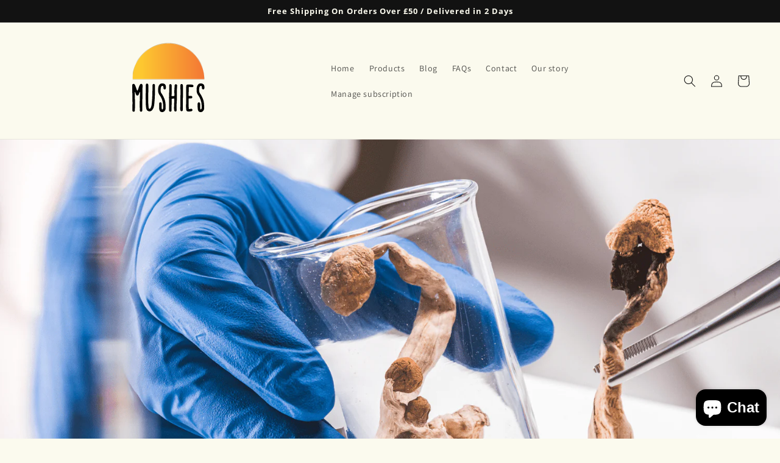

--- FILE ---
content_type: application/javascript; charset=utf-8
request_url: https://analyzely.gropulse.com/get_script?shop=mushiesuk.myshopify.com
body_size: -135
content:

  (function(){
    if (location.pathname.includes('/thank_you') || location.pathname.includes('/thank-you')) {
      var script = document.createElement("script");
      script.type = "text/javascript";
      script.src = "https://analyzely.gropulse.com/get_purchase_page_script?shop=mushiesuk.myshopify.com";
      document.getElementsByTagName("head")[0].appendChild(script);
    }
  })();
  

--- FILE ---
content_type: application/x-javascript
request_url: https://app.sealsubscriptions.com/shopify/public/status/shop/mushiesuk.myshopify.com.js?1768814692
body_size: -156
content:
var sealsubscriptions_settings_updated='1768058656c';

--- FILE ---
content_type: application/x-javascript
request_url: https://app.sealsubscriptions.com/shopify/public/status/shop/mushiesuk.myshopify.com.js?1768814696
body_size: -371
content:
var sealsubscriptions_settings_updated='1768058656c';

--- FILE ---
content_type: image/svg+xml
request_url: https://mushies.co.uk/cdn/shop/files/Mushies._4_250x.svg?v=1735392496
body_size: 12790
content:
<svg version="1.0" preserveAspectRatio="xMidYMid meet" height="150" viewBox="0 0 375 112.499997" zoomAndPan="magnify" width="500" xmlns:xlink="http://www.w3.org/1999/xlink" xmlns="http://www.w3.org/2000/svg"><defs><filter id="b6f2963b61" height="100%" width="100%" y="0%" x="0%"><feColorMatrix color-interpolation-filters="sRGB" values="0 0 0 0 1 0 0 0 0 1 0 0 0 0 1 0 0 0 1 0"></feColorMatrix></filter><filter id="e307cbc8fb" height="100%" width="100%" y="0%" x="0%"><feColorMatrix color-interpolation-filters="sRGB" values="0 0 0 0 1 0 0 0 0 1 0 0 0 0 1 0.2126 0.7152 0.0722 0 0"></feColorMatrix></filter><g></g><clipPath id="4ce42892ab"><path clip-rule="nonzero" d="M 138.097656 0 L 236.660156 0 L 236.660156 78.621094 L 138.097656 78.621094 Z M 138.097656 0"></path></clipPath><image preserveAspectRatio="xMidYMid meet" height="512" id="2b32fbbe3a" xlink:href="[data-uri]" width="512" y="0" x="0"></image><mask id="2d2daed222"><g filter="url(#b6f2963b61)"><g transform="matrix(0.192504, 0, 0, 0.192504, 138.099116, -19.940913)" filter="url(#e307cbc8fb)"><image preserveAspectRatio="xMidYMid meet" height="512" xlink:href="[data-uri]" width="512" y="0" x="0"></image></g></g></mask><image preserveAspectRatio="xMidYMid meet" height="512" id="8edaa00cbd" xlink:href="[data-uri]" width="512" y="0" x="0"></image></defs><g clip-path="url(#4ce42892ab)"><g mask="url(#2d2daed222)"><g transform="matrix(0.192504, 0, 0, 0.192504, 138.099116, -19.940913)"><image preserveAspectRatio="xMidYMid meet" height="512" xlink:href="[data-uri]" width="512" y="0" x="0"></image></g></g></g><g fill-opacity="1" fill="#000000"><g transform="translate(137.759863, 98.05152)"><g><path d="M 14.046875 -34.9375 C 14.015625 -33.363281 13.988281 -31.785156 13.96875 -30.203125 C 13.945312 -28.617188 13.9375 -27.023438 13.9375 -25.421875 C 13.9375 -24.003906 13.9375 -22.59375 13.9375 -21.1875 C 13.9375 -19.78125 13.882812 -18.382812 13.78125 -17 C 13.632812 -14.59375 13.597656 -12.1875 13.671875 -9.78125 C 13.742188 -7.375 13.78125 -4.96875 13.78125 -2.5625 C 13.78125 -1.945312 13.675781 -1.375 13.46875 -0.84375 C 13.269531 -0.3125 12.769531 -0.046875 11.96875 -0.046875 C 11.351562 -0.117188 10.925781 -0.363281 10.6875 -0.78125 C 10.445312 -1.207031 10.328125 -1.675781 10.328125 -2.1875 C 10.328125 -3.789062 10.304688 -5.410156 10.265625 -7.046875 C 10.234375 -8.691406 10.21875 -10.316406 10.21875 -11.921875 C 10.21875 -12.828125 10.242188 -13.726562 10.296875 -14.625 C 10.359375 -15.519531 10.40625 -16.421875 10.4375 -17.328125 C 10.476562 -18.859375 10.5 -20.378906 10.5 -21.890625 C 10.5 -23.410156 10.5 -24.9375 10.5 -26.46875 C 10.5 -26.570312 10.460938 -26.695312 10.390625 -26.84375 C 10.316406 -26.8125 10.242188 -26.773438 10.171875 -26.734375 C 10.097656 -26.703125 10.039062 -26.648438 10 -26.578125 C 9.925781 -26.429688 9.851562 -26.265625 9.78125 -26.078125 C 9.707031 -25.898438 9.632812 -25.71875 9.5625 -25.53125 C 9.414062 -25.132812 9.269531 -24.71875 9.125 -24.28125 C 8.976562 -23.84375 8.816406 -23.421875 8.640625 -23.015625 C 8.304688 -22.359375 7.757812 -22.03125 7 -22.03125 C 6.226562 -22.03125 5.695312 -22.359375 5.40625 -23.015625 C 5.226562 -23.421875 5.066406 -23.84375 4.921875 -24.28125 C 4.773438 -24.71875 4.609375 -25.132812 4.421875 -25.53125 C 4.390625 -25.71875 4.328125 -25.910156 4.234375 -26.109375 C 4.140625 -26.304688 4.054688 -26.5 3.984375 -26.6875 C 3.953125 -26.757812 3.90625 -26.800781 3.84375 -26.8125 C 3.789062 -26.832031 3.726562 -26.863281 3.65625 -26.90625 C 3.582031 -26.757812 3.546875 -26.664062 3.546875 -26.625 C 3.515625 -26.476562 3.488281 -26.34375 3.46875 -26.21875 C 3.445312 -26.09375 3.457031 -25.9375 3.5 -25.75 C 3.53125 -24.113281 3.5625 -22.460938 3.59375 -20.796875 C 3.632812 -19.140625 3.675781 -17.472656 3.71875 -15.796875 C 3.75 -14.265625 3.753906 -12.722656 3.734375 -11.171875 C 3.722656 -9.628906 3.71875 -8.070312 3.71875 -6.5 C 3.71875 -5.84375 3.707031 -5.175781 3.6875 -4.5 C 3.664062 -3.832031 3.65625 -3.171875 3.65625 -2.515625 C 3.65625 -1.929688 3.5625 -1.375 3.375 -0.84375 C 3.195312 -0.3125 2.726562 -0.046875 1.96875 -0.046875 C 1.5625 -0.046875 1.203125 -0.171875 0.890625 -0.421875 C 0.585938 -0.679688 0.398438 -1.03125 0.328125 -1.46875 C 0.285156 -1.613281 0.265625 -1.757812 0.265625 -1.90625 C 0.265625 -2.050781 0.265625 -2.195312 0.265625 -2.34375 C 0.304688 -3.945312 0.332031 -5.5625 0.34375 -7.1875 C 0.363281 -8.8125 0.394531 -10.441406 0.4375 -12.078125 C 0.4375 -12.628906 0.414062 -13.175781 0.375 -13.71875 C 0.34375 -14.269531 0.328125 -14.816406 0.328125 -15.359375 C 0.285156 -17.515625 0.253906 -19.664062 0.234375 -21.8125 C 0.222656 -23.96875 0.179688 -26.097656 0.109375 -28.203125 C 0.109375 -29.410156 0.0859375 -30.613281 0.046875 -31.8125 C 0.015625 -33.019531 0 -34.207031 0 -35.375 C 0 -35.625 0.015625 -35.875 0.046875 -36.125 C 0.0859375 -36.382812 0.160156 -36.609375 0.265625 -36.796875 C 0.597656 -37.554688 1.144531 -37.9375 1.90625 -37.9375 C 2.53125 -37.9375 3.003906 -37.644531 3.328125 -37.0625 C 3.617188 -36.625 3.875 -36.164062 4.09375 -35.6875 C 4.3125 -35.21875 4.515625 -34.726562 4.703125 -34.21875 C 4.992188 -33.414062 5.273438 -32.625 5.546875 -31.84375 C 5.816406 -31.0625 6.097656 -30.269531 6.390625 -29.46875 C 6.460938 -29.320312 6.5625 -29.179688 6.6875 -29.046875 C 6.820312 -28.921875 6.941406 -28.769531 7.046875 -28.59375 C 7.160156 -28.769531 7.269531 -28.921875 7.375 -29.046875 C 7.488281 -29.179688 7.582031 -29.320312 7.65625 -29.46875 C 7.945312 -30.226562 8.21875 -31 8.46875 -31.78125 C 8.726562 -32.570312 9.003906 -33.347656 9.296875 -34.109375 C 9.472656 -34.617188 9.679688 -35.109375 9.921875 -35.578125 C 10.160156 -36.054688 10.40625 -36.535156 10.65625 -37.015625 C 10.84375 -37.410156 11.097656 -37.65625 11.421875 -37.75 C 11.753906 -37.84375 12.101562 -37.890625 12.46875 -37.890625 C 13.195312 -37.773438 13.6875 -37.300781 13.9375 -36.46875 C 14.007812 -36.207031 14.046875 -35.945312 14.046875 -35.6875 C 14.046875 -35.4375 14.046875 -35.1875 14.046875 -34.9375 Z M 14.046875 -34.9375"></path></g></g></g><g fill-opacity="1" fill="#000000"><g transform="translate(156.015255, 98.05152)"><g><path d="M 12.578125 -25.921875 C 12.535156 -24.710938 12.492188 -23.257812 12.453125 -21.5625 C 12.421875 -19.875 12.332031 -18.15625 12.1875 -16.40625 C 12.039062 -14.757812 11.90625 -13.109375 11.78125 -11.453125 C 11.65625 -9.796875 11.390625 -8.164062 10.984375 -6.5625 C 10.765625 -5.6875 10.398438 -4.78125 9.890625 -3.84375 C 9.378906 -2.914062 8.738281 -2.132812 7.96875 -1.5 C 7.207031 -0.863281 6.316406 -0.546875 5.296875 -0.546875 C 4.898438 -0.546875 4.390625 -0.632812 3.765625 -0.8125 C 2.859375 -1.144531 2.164062 -1.644531 1.6875 -2.3125 C 1.21875 -2.988281 0.910156 -3.785156 0.765625 -4.703125 C 0.648438 -5.460938 0.546875 -6.222656 0.453125 -6.984375 C 0.367188 -7.753906 0.304688 -8.539062 0.265625 -9.34375 C 0.234375 -11.71875 0.171875 -14.097656 0.078125 -16.484375 C -0.00390625 -18.867188 -0.015625 -21.25 0.046875 -23.625 C 0.117188 -25.769531 0.171875 -27.925781 0.203125 -30.09375 C 0.242188 -32.257812 0.265625 -34.421875 0.265625 -36.578125 C 0.265625 -37.523438 0.703125 -38.085938 1.578125 -38.265625 C 2.347656 -38.265625 2.882812 -38.054688 3.1875 -37.640625 C 3.5 -37.222656 3.65625 -36.648438 3.65625 -35.921875 C 3.695312 -34.460938 3.734375 -33.007812 3.765625 -31.5625 C 3.804688 -30.125 3.769531 -28.695312 3.65625 -27.28125 C 3.476562 -25.019531 3.394531 -22.757812 3.40625 -20.5 C 3.425781 -18.238281 3.457031 -15.976562 3.5 -13.71875 C 3.5 -12.375 3.5625 -11.023438 3.6875 -9.671875 C 3.8125 -8.328125 3.929688 -6.960938 4.046875 -5.578125 C 4.078125 -5.242188 4.15625 -4.929688 4.28125 -4.640625 C 4.414062 -4.347656 4.664062 -4.164062 5.03125 -4.09375 C 5.101562 -4.09375 5.15625 -4.082031 5.1875 -4.0625 C 5.226562 -4.050781 5.265625 -4.046875 5.296875 -4.046875 C 5.773438 -4.046875 6.175781 -4.28125 6.5 -4.75 C 6.832031 -5.226562 7.113281 -5.8125 7.34375 -6.5 C 7.582031 -7.195312 7.765625 -7.851562 7.890625 -8.46875 C 8.023438 -9.09375 8.109375 -9.566406 8.140625 -9.890625 C 8.429688 -12.628906 8.660156 -15.351562 8.828125 -18.0625 C 8.992188 -20.78125 9.09375 -23.507812 9.125 -26.25 C 9.164062 -27.84375 9.1875 -29.453125 9.1875 -31.078125 C 9.1875 -32.703125 9.203125 -34.316406 9.234375 -35.921875 C 9.234375 -36.171875 9.289062 -36.425781 9.40625 -36.6875 C 9.65625 -37.414062 10.164062 -37.78125 10.9375 -37.78125 C 10.9375 -37.78125 10.941406 -37.78125 10.953125 -37.78125 C 10.972656 -37.78125 11.003906 -37.78125 11.046875 -37.78125 C 11.878906 -37.664062 12.367188 -37.226562 12.515625 -36.46875 C 12.554688 -36.28125 12.578125 -36.078125 12.578125 -35.859375 C 12.578125 -35.640625 12.578125 -35.441406 12.578125 -35.265625 C 12.609375 -33.910156 12.613281 -32.492188 12.59375 -31.015625 C 12.582031 -29.546875 12.578125 -27.847656 12.578125 -25.921875 Z M 12.578125 -25.921875"></path></g></g></g><g fill-opacity="1" fill="#000000"><g transform="translate(172.849653, 98.05152)"><g><path d="M 1.46875 -7.375 C 1.46875 -8 1.457031 -8.617188 1.4375 -9.234375 C 1.425781 -9.859375 1.4375 -10.460938 1.46875 -11.046875 C 1.582031 -12.210938 2.1875 -12.796875 3.28125 -12.796875 C 3.789062 -12.753906 4.179688 -12.550781 4.453125 -12.1875 C 4.722656 -11.820312 4.84375 -11.347656 4.8125 -10.765625 C 4.8125 -9.929688 4.8125 -9.09375 4.8125 -8.25 C 4.8125 -7.414062 4.8125 -6.578125 4.8125 -5.734375 C 4.8125 -5.410156 4.835938 -5.070312 4.890625 -4.71875 C 4.941406 -4.375 4.988281 -4.039062 5.03125 -3.71875 C 5.132812 -3.28125 5.332031 -3.0625 5.625 -3.0625 C 5.8125 -3.0625 6.015625 -3.171875 6.234375 -3.390625 C 6.628906 -3.898438 6.847656 -4.410156 6.890625 -4.921875 C 6.960938 -6.703125 6.925781 -8.46875 6.78125 -10.21875 C 6.632812 -11.96875 6.285156 -13.679688 5.734375 -15.359375 C 5.367188 -16.523438 4.910156 -17.664062 4.359375 -18.78125 C 3.816406 -19.894531 3.203125 -20.960938 2.515625 -21.984375 C 2.253906 -22.347656 2.003906 -22.703125 1.765625 -23.046875 C 1.535156 -23.390625 1.328125 -23.742188 1.140625 -24.109375 C 0.378906 -25.492188 0.015625 -26.953125 0.046875 -28.484375 C 0.0859375 -29.242188 0.113281 -30.003906 0.125 -30.765625 C 0.144531 -31.535156 0.191406 -32.285156 0.265625 -33.015625 C 0.484375 -34.515625 1.039062 -35.8125 1.9375 -36.90625 C 2.832031 -38 4.0625 -38.546875 5.625 -38.546875 C 6.9375 -38.546875 8.039062 -38.234375 8.9375 -37.609375 C 9.832031 -36.992188 10.351562 -35.992188 10.5 -34.609375 C 10.570312 -34.203125 10.609375 -33.78125 10.609375 -33.34375 C 10.609375 -32.90625 10.585938 -32.488281 10.546875 -32.09375 C 10.472656 -30.957031 9.925781 -30.390625 8.90625 -30.390625 C 7.851562 -30.460938 7.289062 -31.066406 7.21875 -32.203125 C 7.21875 -32.453125 7.222656 -32.703125 7.234375 -32.953125 C 7.253906 -33.210938 7.25 -33.472656 7.21875 -33.734375 C 7.101562 -34.347656 6.945312 -34.726562 6.75 -34.875 C 6.550781 -35.019531 6.140625 -35.09375 5.515625 -35.09375 C 5.078125 -35.09375 4.710938 -34.875 4.421875 -34.4375 C 4.242188 -34.113281 4.082031 -33.757812 3.9375 -33.375 C 3.789062 -32.988281 3.679688 -32.597656 3.609375 -32.203125 C 3.535156 -31.546875 3.488281 -30.890625 3.46875 -30.234375 C 3.445312 -29.578125 3.4375 -28.898438 3.4375 -28.203125 C 3.4375 -27.046875 3.820312 -25.972656 4.59375 -24.984375 C 5.425781 -23.859375 6.148438 -22.675781 6.765625 -21.4375 C 7.390625 -20.195312 7.976562 -18.9375 8.53125 -17.65625 C 9.363281 -15.613281 9.863281 -13.488281 10.03125 -11.28125 C 10.195312 -9.082031 10.28125 -6.890625 10.28125 -4.703125 C 10.238281 -3.390625 9.769531 -2.195312 8.875 -1.125 C 7.988281 -0.0507812 6.851562 0.484375 5.46875 0.484375 C 5.25 0.484375 5.03125 0.457031 4.8125 0.40625 C 4.59375 0.351562 4.375 0.304688 4.15625 0.265625 C 3.457031 0.0546875 2.925781 -0.316406 2.5625 -0.859375 C 2.195312 -1.410156 1.941406 -2.015625 1.796875 -2.671875 C 1.648438 -3.179688 1.566406 -3.691406 1.546875 -4.203125 C 1.535156 -4.710938 1.507812 -5.222656 1.46875 -5.734375 C 1.4375 -6.023438 1.421875 -6.304688 1.421875 -6.578125 C 1.421875 -6.859375 1.421875 -7.125 1.421875 -7.375 C 1.453125 -7.375 1.46875 -7.375 1.46875 -7.375 Z M 1.46875 -7.375"></path></g></g></g><g fill-opacity="1" fill="#000000"><g transform="translate(187.66188, 98.05152)"><g><path d="M 3.4375 -9.515625 C 3.4375 -8.347656 3.4375 -7.160156 3.4375 -5.953125 C 3.4375 -4.753906 3.4375 -3.570312 3.4375 -2.40625 C 3.4375 -2.257812 3.4375 -2.113281 3.4375 -1.96875 C 3.4375 -1.820312 3.421875 -1.675781 3.390625 -1.53125 C 3.273438 -0.6875 2.800781 -0.210938 1.96875 -0.109375 C 1.601562 -0.109375 1.265625 -0.1875 0.953125 -0.34375 C 0.640625 -0.507812 0.410156 -0.773438 0.265625 -1.140625 C 0.117188 -1.429688 0.046875 -1.78125 0.046875 -2.1875 C 0.046875 -4.550781 0.0546875 -6.914062 0.078125 -9.28125 C 0.0976562 -11.65625 0.109375 -14.007812 0.109375 -16.34375 C 0.109375 -16.851562 0.0859375 -17.34375 0.046875 -17.8125 C 0.015625 -18.289062 0 -18.769531 0 -19.25 C 0.03125 -20.414062 0.0625 -21.585938 0.09375 -22.765625 C 0.132812 -23.953125 0.175781 -25.128906 0.21875 -26.296875 C 0.25 -27.785156 0.253906 -29.273438 0.234375 -30.765625 C 0.222656 -32.265625 0.234375 -33.765625 0.265625 -35.265625 C 0.265625 -35.410156 0.265625 -35.546875 0.265625 -35.671875 C 0.265625 -35.796875 0.265625 -35.929688 0.265625 -36.078125 C 0.378906 -36.953125 0.851562 -37.445312 1.6875 -37.5625 C 1.726562 -37.5625 1.753906 -37.5625 1.765625 -37.5625 C 1.785156 -37.5625 1.796875 -37.5625 1.796875 -37.5625 C 2.566406 -37.5625 3.097656 -37.234375 3.390625 -36.578125 C 3.460938 -36.390625 3.515625 -36.195312 3.546875 -36 C 3.585938 -35.800781 3.609375 -35.609375 3.609375 -35.421875 C 3.609375 -33.523438 3.609375 -31.628906 3.609375 -29.734375 C 3.609375 -27.847656 3.585938 -25.9375 3.546875 -24 C 3.546875 -23.632812 3.523438 -23.28125 3.484375 -22.9375 C 3.453125 -22.59375 3.4375 -22.253906 3.4375 -21.921875 C 3.40625 -21.453125 3.570312 -21.21875 3.9375 -21.21875 C 3.96875 -21.21875 4 -21.21875 4.03125 -21.21875 C 4.070312 -21.21875 4.113281 -21.21875 4.15625 -21.21875 C 4.550781 -21.25 4.945312 -21.273438 5.34375 -21.296875 C 5.75 -21.316406 6.132812 -21.34375 6.5 -21.375 C 7.050781 -21.375 7.328125 -21.628906 7.328125 -22.140625 C 7.328125 -22.429688 7.332031 -22.734375 7.34375 -23.046875 C 7.363281 -23.359375 7.359375 -23.660156 7.328125 -23.953125 C 7.179688 -25.441406 7.132812 -26.929688 7.1875 -28.421875 C 7.238281 -29.921875 7.320312 -31.414062 7.4375 -32.90625 C 7.46875 -33.3125 7.484375 -33.703125 7.484375 -34.078125 C 7.484375 -34.460938 7.503906 -34.835938 7.546875 -35.203125 C 7.546875 -35.972656 7.695312 -36.53125 8 -36.875 C 8.3125 -37.21875 8.867188 -37.390625 9.671875 -37.390625 C 10.078125 -37.316406 10.40625 -37.109375 10.65625 -36.765625 C 10.914062 -36.421875 11.023438 -35.992188 10.984375 -35.484375 C 10.953125 -34.679688 10.898438 -33.882812 10.828125 -33.09375 C 10.753906 -32.3125 10.71875 -31.503906 10.71875 -30.671875 C 10.675781 -29.679688 10.664062 -28.695312 10.6875 -27.71875 C 10.707031 -26.738281 10.695312 -25.753906 10.65625 -24.765625 C 10.65625 -23.453125 10.664062 -22.148438 10.6875 -20.859375 C 10.707031 -19.566406 10.679688 -18.265625 10.609375 -16.953125 C 10.566406 -15.742188 10.507812 -14.535156 10.4375 -13.328125 C 10.363281 -12.128906 10.3125 -10.910156 10.28125 -9.671875 C 10.238281 -8.546875 10.234375 -7.398438 10.265625 -6.234375 C 10.304688 -5.066406 10.328125 -3.898438 10.328125 -2.734375 C 10.328125 -2.179688 10.269531 -1.675781 10.15625 -1.21875 C 10.050781 -0.769531 9.632812 -0.488281 8.90625 -0.375 C 8.144531 -0.375 7.644531 -0.566406 7.40625 -0.953125 C 7.164062 -1.335938 6.992188 -1.875 6.890625 -2.5625 C 6.847656 -3.332031 6.816406 -4.109375 6.796875 -4.890625 C 6.785156 -5.671875 6.796875 -6.445312 6.828125 -7.21875 C 6.828125 -7.976562 6.84375 -8.738281 6.875 -9.5 C 6.914062 -10.269531 6.957031 -11.019531 7 -11.75 C 7.03125 -12.625 7.0625 -13.488281 7.09375 -14.34375 C 7.132812 -15.207031 7.175781 -16.078125 7.21875 -16.953125 C 7.25 -17.347656 7.21875 -17.609375 7.125 -17.734375 C 7.039062 -17.867188 6.832031 -17.9375 6.5 -17.9375 C 6.46875 -17.9375 6.421875 -17.9375 6.359375 -17.9375 C 6.304688 -17.9375 6.242188 -17.9375 6.171875 -17.9375 C 5.847656 -17.894531 5.519531 -17.863281 5.1875 -17.84375 C 4.863281 -17.832031 4.535156 -17.828125 4.203125 -17.828125 C 3.765625 -17.785156 3.546875 -17.507812 3.546875 -17 C 3.546875 -15.757812 3.546875 -14.519531 3.546875 -13.28125 C 3.546875 -12.039062 3.546875 -10.785156 3.546875 -9.515625 C 3.515625 -9.515625 3.5 -9.515625 3.5 -9.515625 C 3.5 -9.515625 3.476562 -9.515625 3.4375 -9.515625 Z M 3.4375 -9.515625"></path></g></g></g><g fill-opacity="1" fill="#000000"><g transform="translate(202.91132, 98.05152)"><g><path d="M 3.4375 -19.078125 C 3.4375 -17.398438 3.4375 -15.722656 3.4375 -14.046875 C 3.4375 -12.367188 3.4375 -10.675781 3.4375 -8.96875 C 3.4375 -7.945312 3.4375 -6.941406 3.4375 -5.953125 C 3.4375 -4.972656 3.4375 -3.972656 3.4375 -2.953125 C 3.4375 -2.804688 3.4375 -2.660156 3.4375 -2.515625 C 3.4375 -2.367188 3.398438 -2.203125 3.328125 -2.015625 C 3.296875 -1.648438 3.132812 -1.347656 2.84375 -1.109375 C 2.550781 -0.878906 2.222656 -0.742188 1.859375 -0.703125 C 1.128906 -0.703125 0.632812 -0.929688 0.375 -1.390625 C 0.125 -1.847656 0 -2.40625 0 -3.0625 C 0 -3.9375 0.00390625 -4.8125 0.015625 -5.6875 C 0.0351562 -6.5625 0.046875 -7.453125 0.046875 -8.359375 C 0.0859375 -10.398438 0.113281 -12.429688 0.125 -14.453125 C 0.144531 -16.484375 0.175781 -18.5 0.21875 -20.5 C 0.289062 -24.40625 0.289062 -28.285156 0.21875 -32.140625 C 0.21875 -32.648438 0.207031 -33.171875 0.1875 -33.703125 C 0.164062 -34.234375 0.140625 -34.753906 0.109375 -35.265625 C 0.109375 -35.847656 0.21875 -36.398438 0.4375 -36.921875 C 0.65625 -37.453125 1.109375 -37.71875 1.796875 -37.71875 C 2.304688 -37.71875 2.71875 -37.535156 3.03125 -37.171875 C 3.34375 -36.804688 3.515625 -36.351562 3.546875 -35.8125 C 3.546875 -35.007812 3.554688 -34.210938 3.578125 -33.421875 C 3.597656 -32.640625 3.609375 -31.847656 3.609375 -31.046875 C 3.609375 -29.046875 3.609375 -27.050781 3.609375 -25.0625 C 3.609375 -23.082031 3.609375 -21.085938 3.609375 -19.078125 C 3.566406 -19.078125 3.535156 -19.078125 3.515625 -19.078125 C 3.503906 -19.078125 3.476562 -19.078125 3.4375 -19.078125 Z M 3.4375 -19.078125"></path></g></g></g><g fill-opacity="1" fill="#000000"><g transform="translate(210.727896, 98.05152)"><g><path d="M 0.109375 -13.9375 C 0.109375 -14.957031 0.132812 -15.988281 0.1875 -17.03125 C 0.238281 -18.070312 0.226562 -19.101562 0.15625 -20.125 C 0.15625 -20.5625 0.132812 -21.003906 0.09375 -21.453125 C 0.0625 -21.910156 0.0664062 -22.378906 0.109375 -22.859375 C 0.140625 -23.109375 0.15625 -23.351562 0.15625 -23.59375 C 0.15625 -23.832031 0.15625 -24.078125 0.15625 -24.328125 C 0.15625 -26.078125 0.171875 -27.828125 0.203125 -29.578125 C 0.242188 -31.328125 0.265625 -33.09375 0.265625 -34.875 C 0.265625 -36.15625 0.847656 -36.847656 2.015625 -36.953125 C 2.421875 -36.992188 2.804688 -37.015625 3.171875 -37.015625 C 3.535156 -37.015625 3.898438 -37.015625 4.265625 -37.015625 C 4.628906 -37.015625 4.992188 -37.015625 5.359375 -37.015625 C 5.722656 -37.015625 6.085938 -37.015625 6.453125 -37.015625 C 6.773438 -37.015625 7.09375 -36.984375 7.40625 -36.921875 C 7.71875 -36.867188 8.019531 -36.828125 8.3125 -36.796875 C 8.894531 -36.753906 9.335938 -36.539062 9.640625 -36.15625 C 9.953125 -35.78125 10.070312 -35.335938 10 -34.828125 C 9.96875 -34.242188 9.75 -33.859375 9.34375 -33.671875 C 8.945312 -33.492188 8.492188 -33.40625 7.984375 -33.40625 C 7.472656 -33.4375 6.953125 -33.476562 6.421875 -33.53125 C 5.890625 -33.59375 5.367188 -33.625 4.859375 -33.625 C 4.785156 -33.625 4.710938 -33.625 4.640625 -33.625 C 4.566406 -33.625 4.492188 -33.625 4.421875 -33.625 C 4.054688 -33.625 3.847656 -33.554688 3.796875 -33.421875 C 3.742188 -33.296875 3.695312 -32.976562 3.65625 -32.46875 C 3.65625 -29.914062 3.601562 -27.332031 3.5 -24.71875 C 3.5 -24.351562 3.488281 -23.992188 3.46875 -23.640625 C 3.445312 -23.296875 3.4375 -22.941406 3.4375 -22.578125 C 3.4375 -22.109375 3.488281 -21.804688 3.59375 -21.671875 C 3.707031 -21.546875 4.003906 -21.484375 4.484375 -21.484375 C 4.847656 -21.484375 5.191406 -21.492188 5.515625 -21.515625 C 5.847656 -21.535156 6.195312 -21.5625 6.5625 -21.59375 C 7 -21.59375 7.378906 -21.5 7.703125 -21.3125 C 8.035156 -21.132812 8.273438 -20.8125 8.421875 -20.34375 C 8.523438 -19.863281 8.484375 -19.429688 8.296875 -19.046875 C 8.117188 -18.671875 7.8125 -18.410156 7.375 -18.265625 C 7.195312 -18.191406 6.988281 -18.144531 6.75 -18.125 C 6.507812 -18.101562 6.28125 -18.09375 6.0625 -18.09375 C 5.957031 -18.09375 5.847656 -18.09375 5.734375 -18.09375 C 5.628906 -18.09375 5.519531 -18.09375 5.40625 -18.09375 C 5.1875 -18.09375 4.96875 -18.09375 4.75 -18.09375 C 4.53125 -18.09375 4.3125 -18.09375 4.09375 -18.09375 C 3.625 -18.09375 3.390625 -17.835938 3.390625 -17.328125 C 3.390625 -15.285156 3.40625 -13.222656 3.4375 -11.140625 C 3.476562 -9.066406 3.535156 -7.007812 3.609375 -4.96875 C 3.609375 -4.5 3.644531 -4.160156 3.71875 -3.953125 C 3.789062 -3.753906 3.972656 -3.65625 4.265625 -3.65625 C 4.367188 -3.65625 4.492188 -3.664062 4.640625 -3.6875 C 4.785156 -3.707031 4.929688 -3.734375 5.078125 -3.765625 C 5.367188 -3.835938 5.671875 -3.898438 5.984375 -3.953125 C 6.296875 -4.015625 6.597656 -4.046875 6.890625 -4.046875 C 7.984375 -4.046875 8.566406 -3.550781 8.640625 -2.5625 C 8.742188 -1.582031 8.25 -0.960938 7.15625 -0.703125 C 6.351562 -0.554688 5.597656 -0.460938 4.890625 -0.421875 C 4.179688 -0.390625 3.425781 -0.375 2.625 -0.375 C 1.3125 -0.488281 0.546875 -1.164062 0.328125 -2.40625 C 0.140625 -3.457031 0.046875 -4.539062 0.046875 -5.65625 C 0.046875 -6.769531 0.046875 -7.835938 0.046875 -8.859375 C 0.046875 -9.691406 0.0546875 -10.535156 0.078125 -11.390625 C 0.0976562 -12.253906 0.109375 -13.101562 0.109375 -13.9375 Z M 0.109375 -13.9375"></path></g></g></g><g fill-opacity="1" fill="#000000"><g transform="translate(224.993572, 98.05152)"><g><path d="M 1.46875 -7.375 C 1.46875 -8 1.457031 -8.617188 1.4375 -9.234375 C 1.425781 -9.859375 1.4375 -10.460938 1.46875 -11.046875 C 1.582031 -12.210938 2.1875 -12.796875 3.28125 -12.796875 C 3.789062 -12.753906 4.179688 -12.550781 4.453125 -12.1875 C 4.722656 -11.820312 4.84375 -11.347656 4.8125 -10.765625 C 4.8125 -9.929688 4.8125 -9.09375 4.8125 -8.25 C 4.8125 -7.414062 4.8125 -6.578125 4.8125 -5.734375 C 4.8125 -5.410156 4.835938 -5.070312 4.890625 -4.71875 C 4.941406 -4.375 4.988281 -4.039062 5.03125 -3.71875 C 5.132812 -3.28125 5.332031 -3.0625 5.625 -3.0625 C 5.8125 -3.0625 6.015625 -3.171875 6.234375 -3.390625 C 6.628906 -3.898438 6.847656 -4.410156 6.890625 -4.921875 C 6.960938 -6.703125 6.925781 -8.46875 6.78125 -10.21875 C 6.632812 -11.96875 6.285156 -13.679688 5.734375 -15.359375 C 5.367188 -16.523438 4.910156 -17.664062 4.359375 -18.78125 C 3.816406 -19.894531 3.203125 -20.960938 2.515625 -21.984375 C 2.253906 -22.347656 2.003906 -22.703125 1.765625 -23.046875 C 1.535156 -23.390625 1.328125 -23.742188 1.140625 -24.109375 C 0.378906 -25.492188 0.015625 -26.953125 0.046875 -28.484375 C 0.0859375 -29.242188 0.113281 -30.003906 0.125 -30.765625 C 0.144531 -31.535156 0.191406 -32.285156 0.265625 -33.015625 C 0.484375 -34.515625 1.039062 -35.8125 1.9375 -36.90625 C 2.832031 -38 4.0625 -38.546875 5.625 -38.546875 C 6.9375 -38.546875 8.039062 -38.234375 8.9375 -37.609375 C 9.832031 -36.992188 10.351562 -35.992188 10.5 -34.609375 C 10.570312 -34.203125 10.609375 -33.78125 10.609375 -33.34375 C 10.609375 -32.90625 10.585938 -32.488281 10.546875 -32.09375 C 10.472656 -30.957031 9.925781 -30.390625 8.90625 -30.390625 C 7.851562 -30.460938 7.289062 -31.066406 7.21875 -32.203125 C 7.21875 -32.453125 7.222656 -32.703125 7.234375 -32.953125 C 7.253906 -33.210938 7.25 -33.472656 7.21875 -33.734375 C 7.101562 -34.347656 6.945312 -34.726562 6.75 -34.875 C 6.550781 -35.019531 6.140625 -35.09375 5.515625 -35.09375 C 5.078125 -35.09375 4.710938 -34.875 4.421875 -34.4375 C 4.242188 -34.113281 4.082031 -33.757812 3.9375 -33.375 C 3.789062 -32.988281 3.679688 -32.597656 3.609375 -32.203125 C 3.535156 -31.546875 3.488281 -30.890625 3.46875 -30.234375 C 3.445312 -29.578125 3.4375 -28.898438 3.4375 -28.203125 C 3.4375 -27.046875 3.820312 -25.972656 4.59375 -24.984375 C 5.425781 -23.859375 6.148438 -22.675781 6.765625 -21.4375 C 7.390625 -20.195312 7.976562 -18.9375 8.53125 -17.65625 C 9.363281 -15.613281 9.863281 -13.488281 10.03125 -11.28125 C 10.195312 -9.082031 10.28125 -6.890625 10.28125 -4.703125 C 10.238281 -3.390625 9.769531 -2.195312 8.875 -1.125 C 7.988281 -0.0507812 6.851562 0.484375 5.46875 0.484375 C 5.25 0.484375 5.03125 0.457031 4.8125 0.40625 C 4.59375 0.351562 4.375 0.304688 4.15625 0.265625 C 3.457031 0.0546875 2.925781 -0.316406 2.5625 -0.859375 C 2.195312 -1.410156 1.941406 -2.015625 1.796875 -2.671875 C 1.648438 -3.179688 1.566406 -3.691406 1.546875 -4.203125 C 1.535156 -4.710938 1.507812 -5.222656 1.46875 -5.734375 C 1.4375 -6.023438 1.421875 -6.304688 1.421875 -6.578125 C 1.421875 -6.859375 1.421875 -7.125 1.421875 -7.375 C 1.453125 -7.375 1.46875 -7.375 1.46875 -7.375 Z M 1.46875 -7.375"></path></g></g></g></svg>